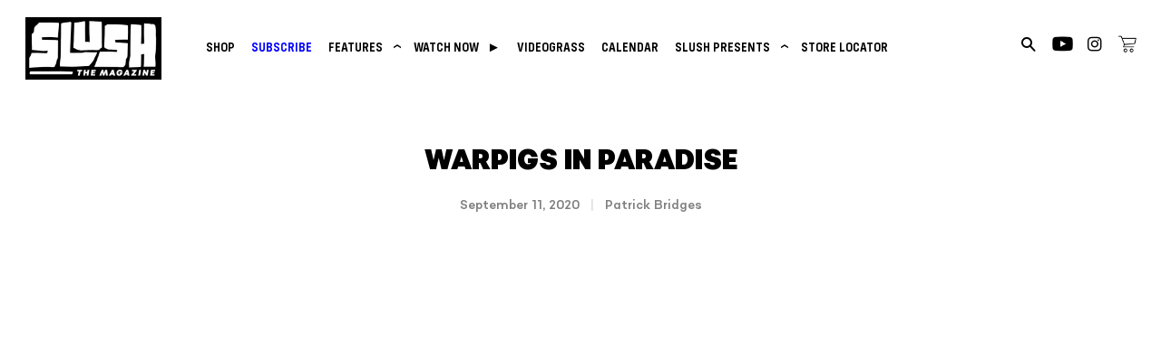

--- FILE ---
content_type: text/html; charset=utf-8
request_url: https://slushmag.com/blogs/latest/warpigs-in-paradise
body_size: 18809
content:
<!doctype html>
<html class="no-js" lang="en">
<head>

<!-- Google Tag Manager -->
<script>(function(w,d,s,l,i){w[l]=w[l]||[];w[l].push({'gtm.start':
new Date().getTime(),event:'gtm.js'});var f=d.getElementsByTagName(s)[0],
j=d.createElement(s),dl=l!='dataLayer'?'&l='+l:'';j.async=true;j.src=
'https://www.googletagmanager.com/gtm.js?id='+i+dl;f.parentNode.insertBefore(j,f);
})(window,document,'script','dataLayer','GTM-WBXSXKQT');</script>
<!-- End Google Tag Manager -->
  
<!-- Basic page needs ================================================== -->
<meta charset="utf-8">
<meta http-equiv="X-UA-Compatible" content="IE=edge,chrome=1">


  <link rel="shortcut icon" href="//slushmag.com/cdn/shop/files/Screen_Shot_2021-01-27_at_9.37.32_PM_32x32.png?v=1614343274" type="image/png" />


<!-- Title and description ================================================== -->
<title>
Warpigs In Paradise &ndash; Slush Magazine
</title>


<meta name="description" content="Last winter Mike Bogs, Keegan Hosefros, Jake Welch, Max Tokunaga, and Reid Smith went &quot;hog wild and ham&quot; for Jake Durham&#39;s cam for one week in Montana.">


<!-- Helpers ================================================== -->
<!-- /snippets/social-meta-tags.liquid -->




<meta property="og:site_name" content="Slush Magazine">
<meta property="og:url" content="https://slushthemagazine.com/blogs/latest/warpigs-in-paradise">
<meta property="og:title" content="Warpigs In Paradise">
<meta property="og:type" content="article">
<meta property="og:description" content="Last winter Mike Bogs, Keegan Hosefros, Jake Welch, Max Tokunaga, and Reid Smith went &quot;hog wild and ham&quot; for Jake Durham&#39;s cam for one week in Montana.">

<meta property="og:image" content="http://slushmag.com/cdn/shop/articles/Screen_Shot_2021-03-04_at_10.28.28_AM_1200x1200.png?v=1614882731">
<meta property="og:image:secure_url" content="https://slushmag.com/cdn/shop/articles/Screen_Shot_2021-03-04_at_10.28.28_AM_1200x1200.png?v=1614882731">


<meta name="twitter:card" content="summary_large_image">
<meta name="twitter:title" content="Warpigs In Paradise">
<meta name="twitter:description" content="Last winter Mike Bogs, Keegan Hosefros, Jake Welch, Max Tokunaga, and Reid Smith went &quot;hog wild and ham&quot; for Jake Durham&#39;s cam for one week in Montana.">

<link rel="canonical" href="https://slushthemagazine.com/blogs/latest/warpigs-in-paradise">
<meta name="viewport" content="width=device-width,initial-scale=1,shrink-to-fit=no">
<meta name="theme-color" content="#000000">

<!-- CSS ================================================== -->


<link rel="preconnect" href="https://fonts.googleapis.com">
<link rel="preconnect" href="https://fonts.gstatic.com" crossorigin>

<link href="https://fonts.googleapis.com/css2?family=Rubik:wght@300;400;500;700;800&display=swap" rel="stylesheet">




<link href="//slushmag.com/cdn/shop/t/2/assets/timber.scss.css?v=127331839957347757221762189250" rel="stylesheet" type="text/css" media="all" />
<link href="//slushmag.com/cdn/shop/t/2/assets/theme.scss.css?v=78529990788856889331762189250" rel="stylesheet" type="text/css" media="all" />


<link href="//slushmag.com/cdn/shop/t/2/assets/flickity.min.css?v=170878110445268142001698717672" rel="stylesheet" type="text/css" media="all" />


<link href="//slushmag.com/cdn/shop/t/2/assets/custom.scss.css?v=29718736618418387661764126221" rel="stylesheet" type="text/css" media="all" />

<!-- Sections ================================================== -->
<script>
  window.theme = window.theme || {};
  theme.strings = {
    zoomClose: "Close (Esc)",
    zoomPrev: "Previous (Left arrow key)",
    zoomNext: "Next (Right arrow key)",
    moneyFormat: "${{amount}}",
    addressError: "Error looking up that address",
    addressNoResults: "No results for that address",
    addressQueryLimit: "You have exceeded the Google API usage limit. Consider upgrading to a \u003ca href=\"https:\/\/developers.google.com\/maps\/premium\/usage-limits\"\u003ePremium Plan\u003c\/a\u003e.",
    authError: "There was a problem authenticating your Google Maps account.",
    cartEmpty: "Your cart is currently empty.",
    cartCookie: "Enable cookies to use the shopping cart",
    cartSavings: "You're saving [savings]",
    productSlideLabel: "Slide [slide_number] of [slide_max]."
  };
  theme.settings = {
    cartType: "page",
    gridType: null
  };
</script>

<script src="//slushmag.com/cdn/shop/t/2/assets/jquery-2.2.3.min.js?v=58211863146907186831610304023" type="text/javascript"></script>

<script src="//slushmag.com/cdn/shop/t/2/assets/lazysizes.min.js?v=155223123402716617051610304024" async="async"></script>

<script src="//slushmag.com/cdn/shop/t/2/assets/theme.js?v=114295768192348641321668523278" defer="defer"></script>

<script src="//slushmag.com/cdn/shop/t/2/assets/flickity.pkgd.min.js?v=179939521362296055701698717673"></script>

<script src="//slushmag.com/cdn/shop/t/2/assets/jquery.instagramFeed.js?v=120702746291522430111622754725 "></script>

<script src="//slushmag.com/cdn/shop/t/2/assets/custom.js?v=47208915109166570221737319653" defer="defer"></script>




<!-- Header hook for plugins ================================================== -->
<script>window.performance && window.performance.mark && window.performance.mark('shopify.content_for_header.start');</script><meta name="google-site-verification" content="tv199uzeVe9gwcYiowhoI8NNnTOnI24XDEJZMT7pnas">
<meta name="facebook-domain-verification" content="vslqpqcq1nmb4g3ibxwstmii3myryn">
<meta name="facebook-domain-verification" content="umvk4ipnblh4pli8ox3uah1rhfb6e6">
<meta name="facebook-domain-verification" content="eqp2r5vdxqiaam5mktbfh0f8urrrt1">
<meta name="facebook-domain-verification" content="a3dbjb1o8tsfc54zl0gs8xz8gdhzbj">
<meta name="facebook-domain-verification" content="az8az5yqi3xhqgoa5zc4i3jkgbnit8">
<meta id="shopify-digital-wallet" name="shopify-digital-wallet" content="/52617969847/digital_wallets/dialog">
<meta name="shopify-checkout-api-token" content="b83096c0ca69428e41558e1f7c303e0b">
<meta id="in-context-paypal-metadata" data-shop-id="52617969847" data-venmo-supported="false" data-environment="production" data-locale="en_US" data-paypal-v4="true" data-currency="USD">
<link rel="alternate" type="application/atom+xml" title="Feed" href="/blogs/latest.atom" />
<script async="async" src="/checkouts/internal/preloads.js?locale=en-US"></script>
<link rel="preconnect" href="https://shop.app" crossorigin="anonymous">
<script async="async" src="https://shop.app/checkouts/internal/preloads.js?locale=en-US&shop_id=52617969847" crossorigin="anonymous"></script>
<script id="apple-pay-shop-capabilities" type="application/json">{"shopId":52617969847,"countryCode":"US","currencyCode":"USD","merchantCapabilities":["supports3DS"],"merchantId":"gid:\/\/shopify\/Shop\/52617969847","merchantName":"Slush Magazine","requiredBillingContactFields":["postalAddress","email"],"requiredShippingContactFields":["postalAddress","email"],"shippingType":"shipping","supportedNetworks":["visa","masterCard","amex","discover","elo","jcb"],"total":{"type":"pending","label":"Slush Magazine","amount":"1.00"},"shopifyPaymentsEnabled":true,"supportsSubscriptions":true}</script>
<script id="shopify-features" type="application/json">{"accessToken":"b83096c0ca69428e41558e1f7c303e0b","betas":["rich-media-storefront-analytics"],"domain":"slushmag.com","predictiveSearch":true,"shopId":52617969847,"locale":"en"}</script>
<script>var Shopify = Shopify || {};
Shopify.shop = "slushmag.myshopify.com";
Shopify.locale = "en";
Shopify.currency = {"active":"USD","rate":"1.0"};
Shopify.country = "US";
Shopify.theme = {"name":"SlushMagDigitalSauna2021-Live","id":118053208247,"schema_name":"Brooklyn","schema_version":"17.2.0","theme_store_id":null,"role":"main"};
Shopify.theme.handle = "null";
Shopify.theme.style = {"id":null,"handle":null};
Shopify.cdnHost = "slushmag.com/cdn";
Shopify.routes = Shopify.routes || {};
Shopify.routes.root = "/";</script>
<script type="module">!function(o){(o.Shopify=o.Shopify||{}).modules=!0}(window);</script>
<script>!function(o){function n(){var o=[];function n(){o.push(Array.prototype.slice.apply(arguments))}return n.q=o,n}var t=o.Shopify=o.Shopify||{};t.loadFeatures=n(),t.autoloadFeatures=n()}(window);</script>
<script>
  window.ShopifyPay = window.ShopifyPay || {};
  window.ShopifyPay.apiHost = "shop.app\/pay";
  window.ShopifyPay.redirectState = null;
</script>
<script id="shop-js-analytics" type="application/json">{"pageType":"article"}</script>
<script defer="defer" async type="module" src="//slushmag.com/cdn/shopifycloud/shop-js/modules/v2/client.init-shop-cart-sync_BdyHc3Nr.en.esm.js"></script>
<script defer="defer" async type="module" src="//slushmag.com/cdn/shopifycloud/shop-js/modules/v2/chunk.common_Daul8nwZ.esm.js"></script>
<script type="module">
  await import("//slushmag.com/cdn/shopifycloud/shop-js/modules/v2/client.init-shop-cart-sync_BdyHc3Nr.en.esm.js");
await import("//slushmag.com/cdn/shopifycloud/shop-js/modules/v2/chunk.common_Daul8nwZ.esm.js");

  window.Shopify.SignInWithShop?.initShopCartSync?.({"fedCMEnabled":true,"windoidEnabled":true});

</script>
<script>
  window.Shopify = window.Shopify || {};
  if (!window.Shopify.featureAssets) window.Shopify.featureAssets = {};
  window.Shopify.featureAssets['shop-js'] = {"shop-cart-sync":["modules/v2/client.shop-cart-sync_QYOiDySF.en.esm.js","modules/v2/chunk.common_Daul8nwZ.esm.js"],"init-fed-cm":["modules/v2/client.init-fed-cm_DchLp9rc.en.esm.js","modules/v2/chunk.common_Daul8nwZ.esm.js"],"shop-button":["modules/v2/client.shop-button_OV7bAJc5.en.esm.js","modules/v2/chunk.common_Daul8nwZ.esm.js"],"init-windoid":["modules/v2/client.init-windoid_DwxFKQ8e.en.esm.js","modules/v2/chunk.common_Daul8nwZ.esm.js"],"shop-cash-offers":["modules/v2/client.shop-cash-offers_DWtL6Bq3.en.esm.js","modules/v2/chunk.common_Daul8nwZ.esm.js","modules/v2/chunk.modal_CQq8HTM6.esm.js"],"shop-toast-manager":["modules/v2/client.shop-toast-manager_CX9r1SjA.en.esm.js","modules/v2/chunk.common_Daul8nwZ.esm.js"],"init-shop-email-lookup-coordinator":["modules/v2/client.init-shop-email-lookup-coordinator_UhKnw74l.en.esm.js","modules/v2/chunk.common_Daul8nwZ.esm.js"],"pay-button":["modules/v2/client.pay-button_DzxNnLDY.en.esm.js","modules/v2/chunk.common_Daul8nwZ.esm.js"],"avatar":["modules/v2/client.avatar_BTnouDA3.en.esm.js"],"init-shop-cart-sync":["modules/v2/client.init-shop-cart-sync_BdyHc3Nr.en.esm.js","modules/v2/chunk.common_Daul8nwZ.esm.js"],"shop-login-button":["modules/v2/client.shop-login-button_D8B466_1.en.esm.js","modules/v2/chunk.common_Daul8nwZ.esm.js","modules/v2/chunk.modal_CQq8HTM6.esm.js"],"init-customer-accounts-sign-up":["modules/v2/client.init-customer-accounts-sign-up_C8fpPm4i.en.esm.js","modules/v2/client.shop-login-button_D8B466_1.en.esm.js","modules/v2/chunk.common_Daul8nwZ.esm.js","modules/v2/chunk.modal_CQq8HTM6.esm.js"],"init-shop-for-new-customer-accounts":["modules/v2/client.init-shop-for-new-customer-accounts_CVTO0Ztu.en.esm.js","modules/v2/client.shop-login-button_D8B466_1.en.esm.js","modules/v2/chunk.common_Daul8nwZ.esm.js","modules/v2/chunk.modal_CQq8HTM6.esm.js"],"init-customer-accounts":["modules/v2/client.init-customer-accounts_dRgKMfrE.en.esm.js","modules/v2/client.shop-login-button_D8B466_1.en.esm.js","modules/v2/chunk.common_Daul8nwZ.esm.js","modules/v2/chunk.modal_CQq8HTM6.esm.js"],"shop-follow-button":["modules/v2/client.shop-follow-button_CkZpjEct.en.esm.js","modules/v2/chunk.common_Daul8nwZ.esm.js","modules/v2/chunk.modal_CQq8HTM6.esm.js"],"lead-capture":["modules/v2/client.lead-capture_BntHBhfp.en.esm.js","modules/v2/chunk.common_Daul8nwZ.esm.js","modules/v2/chunk.modal_CQq8HTM6.esm.js"],"checkout-modal":["modules/v2/client.checkout-modal_CfxcYbTm.en.esm.js","modules/v2/chunk.common_Daul8nwZ.esm.js","modules/v2/chunk.modal_CQq8HTM6.esm.js"],"shop-login":["modules/v2/client.shop-login_Da4GZ2H6.en.esm.js","modules/v2/chunk.common_Daul8nwZ.esm.js","modules/v2/chunk.modal_CQq8HTM6.esm.js"],"payment-terms":["modules/v2/client.payment-terms_MV4M3zvL.en.esm.js","modules/v2/chunk.common_Daul8nwZ.esm.js","modules/v2/chunk.modal_CQq8HTM6.esm.js"]};
</script>
<script>(function() {
  var isLoaded = false;
  function asyncLoad() {
    if (isLoaded) return;
    isLoaded = true;
    var urls = ["https:\/\/maps.develic.com\/packs\/front.js?shop=slushmag.myshopify.com","https:\/\/static.rechargecdn.com\/assets\/js\/widget.min.js?shop=slushmag.myshopify.com","\/\/www.powr.io\/powr.js?powr-token=slushmag.myshopify.com\u0026external-type=shopify\u0026shop=slushmag.myshopify.com","https:\/\/shy.elfsight.com\/p\/platform.js?shop=slushmag.myshopify.com","\/\/www.powr.io\/powr.js?powr-token=slushmag.myshopify.com\u0026external-type=shopify\u0026shop=slushmag.myshopify.com","https:\/\/static.klaviyo.com\/onsite\/js\/UPWUZg\/klaviyo.js?company_id=UPWUZg\u0026shop=slushmag.myshopify.com","https:\/\/cdn.nfcube.com\/instafeed-848cc10351aada46c2b3e50c134afbb9.js?shop=slushmag.myshopify.com","\/\/cdn.shopify.com\/proxy\/52ff85e5bf88e1dc5c65f77954ea91b8478e875f6c61851569a7ee8844b30313\/pdfflipbook.com\/script\/shopify\/?shop=slushmag.myshopify.com\u0026sp-cache-control=cHVibGljLCBtYXgtYWdlPTkwMA"];
    for (var i = 0; i < urls.length; i++) {
      var s = document.createElement('script');
      s.type = 'text/javascript';
      s.async = true;
      s.src = urls[i];
      var x = document.getElementsByTagName('script')[0];
      x.parentNode.insertBefore(s, x);
    }
  };
  if(window.attachEvent) {
    window.attachEvent('onload', asyncLoad);
  } else {
    window.addEventListener('load', asyncLoad, false);
  }
})();</script>
<script id="__st">var __st={"a":52617969847,"offset":-28800,"reqid":"d0b6c158-5eb0-4893-a0e8-4acb734461bd-1769010288","pageurl":"slushmag.com\/blogs\/latest\/warpigs-in-paradise","s":"articles-564084506807","u":"ae53dd2cdbdf","p":"article","rtyp":"article","rid":564084506807};</script>
<script>window.ShopifyPaypalV4VisibilityTracking = true;</script>
<script id="captcha-bootstrap">!function(){'use strict';const t='contact',e='account',n='new_comment',o=[[t,t],['blogs',n],['comments',n],[t,'customer']],c=[[e,'customer_login'],[e,'guest_login'],[e,'recover_customer_password'],[e,'create_customer']],r=t=>t.map((([t,e])=>`form[action*='/${t}']:not([data-nocaptcha='true']) input[name='form_type'][value='${e}']`)).join(','),a=t=>()=>t?[...document.querySelectorAll(t)].map((t=>t.form)):[];function s(){const t=[...o],e=r(t);return a(e)}const i='password',u='form_key',d=['recaptcha-v3-token','g-recaptcha-response','h-captcha-response',i],f=()=>{try{return window.sessionStorage}catch{return}},m='__shopify_v',_=t=>t.elements[u];function p(t,e,n=!1){try{const o=window.sessionStorage,c=JSON.parse(o.getItem(e)),{data:r}=function(t){const{data:e,action:n}=t;return t[m]||n?{data:e,action:n}:{data:t,action:n}}(c);for(const[e,n]of Object.entries(r))t.elements[e]&&(t.elements[e].value=n);n&&o.removeItem(e)}catch(o){console.error('form repopulation failed',{error:o})}}const l='form_type',E='cptcha';function T(t){t.dataset[E]=!0}const w=window,h=w.document,L='Shopify',v='ce_forms',y='captcha';let A=!1;((t,e)=>{const n=(g='f06e6c50-85a8-45c8-87d0-21a2b65856fe',I='https://cdn.shopify.com/shopifycloud/storefront-forms-hcaptcha/ce_storefront_forms_captcha_hcaptcha.v1.5.2.iife.js',D={infoText:'Protected by hCaptcha',privacyText:'Privacy',termsText:'Terms'},(t,e,n)=>{const o=w[L][v],c=o.bindForm;if(c)return c(t,g,e,D).then(n);var r;o.q.push([[t,g,e,D],n]),r=I,A||(h.body.append(Object.assign(h.createElement('script'),{id:'captcha-provider',async:!0,src:r})),A=!0)});var g,I,D;w[L]=w[L]||{},w[L][v]=w[L][v]||{},w[L][v].q=[],w[L][y]=w[L][y]||{},w[L][y].protect=function(t,e){n(t,void 0,e),T(t)},Object.freeze(w[L][y]),function(t,e,n,w,h,L){const[v,y,A,g]=function(t,e,n){const i=e?o:[],u=t?c:[],d=[...i,...u],f=r(d),m=r(i),_=r(d.filter((([t,e])=>n.includes(e))));return[a(f),a(m),a(_),s()]}(w,h,L),I=t=>{const e=t.target;return e instanceof HTMLFormElement?e:e&&e.form},D=t=>v().includes(t);t.addEventListener('submit',(t=>{const e=I(t);if(!e)return;const n=D(e)&&!e.dataset.hcaptchaBound&&!e.dataset.recaptchaBound,o=_(e),c=g().includes(e)&&(!o||!o.value);(n||c)&&t.preventDefault(),c&&!n&&(function(t){try{if(!f())return;!function(t){const e=f();if(!e)return;const n=_(t);if(!n)return;const o=n.value;o&&e.removeItem(o)}(t);const e=Array.from(Array(32),(()=>Math.random().toString(36)[2])).join('');!function(t,e){_(t)||t.append(Object.assign(document.createElement('input'),{type:'hidden',name:u})),t.elements[u].value=e}(t,e),function(t,e){const n=f();if(!n)return;const o=[...t.querySelectorAll(`input[type='${i}']`)].map((({name:t})=>t)),c=[...d,...o],r={};for(const[a,s]of new FormData(t).entries())c.includes(a)||(r[a]=s);n.setItem(e,JSON.stringify({[m]:1,action:t.action,data:r}))}(t,e)}catch(e){console.error('failed to persist form',e)}}(e),e.submit())}));const S=(t,e)=>{t&&!t.dataset[E]&&(n(t,e.some((e=>e===t))),T(t))};for(const o of['focusin','change'])t.addEventListener(o,(t=>{const e=I(t);D(e)&&S(e,y())}));const B=e.get('form_key'),M=e.get(l),P=B&&M;t.addEventListener('DOMContentLoaded',(()=>{const t=y();if(P)for(const e of t)e.elements[l].value===M&&p(e,B);[...new Set([...A(),...v().filter((t=>'true'===t.dataset.shopifyCaptcha))])].forEach((e=>S(e,t)))}))}(h,new URLSearchParams(w.location.search),n,t,e,['guest_login'])})(!0,!0)}();</script>
<script integrity="sha256-4kQ18oKyAcykRKYeNunJcIwy7WH5gtpwJnB7kiuLZ1E=" data-source-attribution="shopify.loadfeatures" defer="defer" src="//slushmag.com/cdn/shopifycloud/storefront/assets/storefront/load_feature-a0a9edcb.js" crossorigin="anonymous"></script>
<script crossorigin="anonymous" defer="defer" src="//slushmag.com/cdn/shopifycloud/storefront/assets/shopify_pay/storefront-65b4c6d7.js?v=20250812"></script>
<script data-source-attribution="shopify.dynamic_checkout.dynamic.init">var Shopify=Shopify||{};Shopify.PaymentButton=Shopify.PaymentButton||{isStorefrontPortableWallets:!0,init:function(){window.Shopify.PaymentButton.init=function(){};var t=document.createElement("script");t.src="https://slushmag.com/cdn/shopifycloud/portable-wallets/latest/portable-wallets.en.js",t.type="module",document.head.appendChild(t)}};
</script>
<script data-source-attribution="shopify.dynamic_checkout.buyer_consent">
  function portableWalletsHideBuyerConsent(e){var t=document.getElementById("shopify-buyer-consent"),n=document.getElementById("shopify-subscription-policy-button");t&&n&&(t.classList.add("hidden"),t.setAttribute("aria-hidden","true"),n.removeEventListener("click",e))}function portableWalletsShowBuyerConsent(e){var t=document.getElementById("shopify-buyer-consent"),n=document.getElementById("shopify-subscription-policy-button");t&&n&&(t.classList.remove("hidden"),t.removeAttribute("aria-hidden"),n.addEventListener("click",e))}window.Shopify?.PaymentButton&&(window.Shopify.PaymentButton.hideBuyerConsent=portableWalletsHideBuyerConsent,window.Shopify.PaymentButton.showBuyerConsent=portableWalletsShowBuyerConsent);
</script>
<script data-source-attribution="shopify.dynamic_checkout.cart.bootstrap">document.addEventListener("DOMContentLoaded",(function(){function t(){return document.querySelector("shopify-accelerated-checkout-cart, shopify-accelerated-checkout")}if(t())Shopify.PaymentButton.init();else{new MutationObserver((function(e,n){t()&&(Shopify.PaymentButton.init(),n.disconnect())})).observe(document.body,{childList:!0,subtree:!0})}}));
</script>
<link id="shopify-accelerated-checkout-styles" rel="stylesheet" media="screen" href="https://slushmag.com/cdn/shopifycloud/portable-wallets/latest/accelerated-checkout-backwards-compat.css" crossorigin="anonymous">
<style id="shopify-accelerated-checkout-cart">
        #shopify-buyer-consent {
  margin-top: 1em;
  display: inline-block;
  width: 100%;
}

#shopify-buyer-consent.hidden {
  display: none;
}

#shopify-subscription-policy-button {
  background: none;
  border: none;
  padding: 0;
  text-decoration: underline;
  font-size: inherit;
  cursor: pointer;
}

#shopify-subscription-policy-button::before {
  box-shadow: none;
}

      </style>

<script>window.performance && window.performance.mark && window.performance.mark('shopify.content_for_header.end');</script>

<script src="//slushmag.com/cdn/shop/t/2/assets/modernizr.min.js?v=21391054748206432451610304024" type="text/javascript"></script>






<!-- Global site tag (gtag.js) - Google Analytics -->
<script async src="https://www.googletagmanager.com/gtag/js?id=G-4RNH8GLZST"></script>
<script>
  window.dataLayer = window.dataLayer || [];
  function gtag(){dataLayer.push(arguments);}
  gtag('js', new Date());

  gtag('config', 'G-4RNH8GLZST');
</script>

<!-- Global site tag (gtag.js) - Google Analytics -->
<script async src="https://www.googletagmanager.com/gtag/js?id=UA-1381696-1"></script>
<script>
  window.dataLayer = window.dataLayer || [];
  function gtag(){dataLayer.push(arguments);}
  gtag('js', new Date());

  gtag('config', 'UA-1381696-1');
</script>


<link href="https://monorail-edge.shopifysvc.com" rel="dns-prefetch">
<script>(function(){if ("sendBeacon" in navigator && "performance" in window) {try {var session_token_from_headers = performance.getEntriesByType('navigation')[0].serverTiming.find(x => x.name == '_s').description;} catch {var session_token_from_headers = undefined;}var session_cookie_matches = document.cookie.match(/_shopify_s=([^;]*)/);var session_token_from_cookie = session_cookie_matches && session_cookie_matches.length === 2 ? session_cookie_matches[1] : "";var session_token = session_token_from_headers || session_token_from_cookie || "";function handle_abandonment_event(e) {var entries = performance.getEntries().filter(function(entry) {return /monorail-edge.shopifysvc.com/.test(entry.name);});if (!window.abandonment_tracked && entries.length === 0) {window.abandonment_tracked = true;var currentMs = Date.now();var navigation_start = performance.timing.navigationStart;var payload = {shop_id: 52617969847,url: window.location.href,navigation_start,duration: currentMs - navigation_start,session_token,page_type: "article"};window.navigator.sendBeacon("https://monorail-edge.shopifysvc.com/v1/produce", JSON.stringify({schema_id: "online_store_buyer_site_abandonment/1.1",payload: payload,metadata: {event_created_at_ms: currentMs,event_sent_at_ms: currentMs}}));}}window.addEventListener('pagehide', handle_abandonment_event);}}());</script>
<script id="web-pixels-manager-setup">(function e(e,d,r,n,o){if(void 0===o&&(o={}),!Boolean(null===(a=null===(i=window.Shopify)||void 0===i?void 0:i.analytics)||void 0===a?void 0:a.replayQueue)){var i,a;window.Shopify=window.Shopify||{};var t=window.Shopify;t.analytics=t.analytics||{};var s=t.analytics;s.replayQueue=[],s.publish=function(e,d,r){return s.replayQueue.push([e,d,r]),!0};try{self.performance.mark("wpm:start")}catch(e){}var l=function(){var e={modern:/Edge?\/(1{2}[4-9]|1[2-9]\d|[2-9]\d{2}|\d{4,})\.\d+(\.\d+|)|Firefox\/(1{2}[4-9]|1[2-9]\d|[2-9]\d{2}|\d{4,})\.\d+(\.\d+|)|Chrom(ium|e)\/(9{2}|\d{3,})\.\d+(\.\d+|)|(Maci|X1{2}).+ Version\/(15\.\d+|(1[6-9]|[2-9]\d|\d{3,})\.\d+)([,.]\d+|)( \(\w+\)|)( Mobile\/\w+|) Safari\/|Chrome.+OPR\/(9{2}|\d{3,})\.\d+\.\d+|(CPU[ +]OS|iPhone[ +]OS|CPU[ +]iPhone|CPU IPhone OS|CPU iPad OS)[ +]+(15[._]\d+|(1[6-9]|[2-9]\d|\d{3,})[._]\d+)([._]\d+|)|Android:?[ /-](13[3-9]|1[4-9]\d|[2-9]\d{2}|\d{4,})(\.\d+|)(\.\d+|)|Android.+Firefox\/(13[5-9]|1[4-9]\d|[2-9]\d{2}|\d{4,})\.\d+(\.\d+|)|Android.+Chrom(ium|e)\/(13[3-9]|1[4-9]\d|[2-9]\d{2}|\d{4,})\.\d+(\.\d+|)|SamsungBrowser\/([2-9]\d|\d{3,})\.\d+/,legacy:/Edge?\/(1[6-9]|[2-9]\d|\d{3,})\.\d+(\.\d+|)|Firefox\/(5[4-9]|[6-9]\d|\d{3,})\.\d+(\.\d+|)|Chrom(ium|e)\/(5[1-9]|[6-9]\d|\d{3,})\.\d+(\.\d+|)([\d.]+$|.*Safari\/(?![\d.]+ Edge\/[\d.]+$))|(Maci|X1{2}).+ Version\/(10\.\d+|(1[1-9]|[2-9]\d|\d{3,})\.\d+)([,.]\d+|)( \(\w+\)|)( Mobile\/\w+|) Safari\/|Chrome.+OPR\/(3[89]|[4-9]\d|\d{3,})\.\d+\.\d+|(CPU[ +]OS|iPhone[ +]OS|CPU[ +]iPhone|CPU IPhone OS|CPU iPad OS)[ +]+(10[._]\d+|(1[1-9]|[2-9]\d|\d{3,})[._]\d+)([._]\d+|)|Android:?[ /-](13[3-9]|1[4-9]\d|[2-9]\d{2}|\d{4,})(\.\d+|)(\.\d+|)|Mobile Safari.+OPR\/([89]\d|\d{3,})\.\d+\.\d+|Android.+Firefox\/(13[5-9]|1[4-9]\d|[2-9]\d{2}|\d{4,})\.\d+(\.\d+|)|Android.+Chrom(ium|e)\/(13[3-9]|1[4-9]\d|[2-9]\d{2}|\d{4,})\.\d+(\.\d+|)|Android.+(UC? ?Browser|UCWEB|U3)[ /]?(15\.([5-9]|\d{2,})|(1[6-9]|[2-9]\d|\d{3,})\.\d+)\.\d+|SamsungBrowser\/(5\.\d+|([6-9]|\d{2,})\.\d+)|Android.+MQ{2}Browser\/(14(\.(9|\d{2,})|)|(1[5-9]|[2-9]\d|\d{3,})(\.\d+|))(\.\d+|)|K[Aa][Ii]OS\/(3\.\d+|([4-9]|\d{2,})\.\d+)(\.\d+|)/},d=e.modern,r=e.legacy,n=navigator.userAgent;return n.match(d)?"modern":n.match(r)?"legacy":"unknown"}(),u="modern"===l?"modern":"legacy",c=(null!=n?n:{modern:"",legacy:""})[u],f=function(e){return[e.baseUrl,"/wpm","/b",e.hashVersion,"modern"===e.buildTarget?"m":"l",".js"].join("")}({baseUrl:d,hashVersion:r,buildTarget:u}),m=function(e){var d=e.version,r=e.bundleTarget,n=e.surface,o=e.pageUrl,i=e.monorailEndpoint;return{emit:function(e){var a=e.status,t=e.errorMsg,s=(new Date).getTime(),l=JSON.stringify({metadata:{event_sent_at_ms:s},events:[{schema_id:"web_pixels_manager_load/3.1",payload:{version:d,bundle_target:r,page_url:o,status:a,surface:n,error_msg:t},metadata:{event_created_at_ms:s}}]});if(!i)return console&&console.warn&&console.warn("[Web Pixels Manager] No Monorail endpoint provided, skipping logging."),!1;try{return self.navigator.sendBeacon.bind(self.navigator)(i,l)}catch(e){}var u=new XMLHttpRequest;try{return u.open("POST",i,!0),u.setRequestHeader("Content-Type","text/plain"),u.send(l),!0}catch(e){return console&&console.warn&&console.warn("[Web Pixels Manager] Got an unhandled error while logging to Monorail."),!1}}}}({version:r,bundleTarget:l,surface:e.surface,pageUrl:self.location.href,monorailEndpoint:e.monorailEndpoint});try{o.browserTarget=l,function(e){var d=e.src,r=e.async,n=void 0===r||r,o=e.onload,i=e.onerror,a=e.sri,t=e.scriptDataAttributes,s=void 0===t?{}:t,l=document.createElement("script"),u=document.querySelector("head"),c=document.querySelector("body");if(l.async=n,l.src=d,a&&(l.integrity=a,l.crossOrigin="anonymous"),s)for(var f in s)if(Object.prototype.hasOwnProperty.call(s,f))try{l.dataset[f]=s[f]}catch(e){}if(o&&l.addEventListener("load",o),i&&l.addEventListener("error",i),u)u.appendChild(l);else{if(!c)throw new Error("Did not find a head or body element to append the script");c.appendChild(l)}}({src:f,async:!0,onload:function(){if(!function(){var e,d;return Boolean(null===(d=null===(e=window.Shopify)||void 0===e?void 0:e.analytics)||void 0===d?void 0:d.initialized)}()){var d=window.webPixelsManager.init(e)||void 0;if(d){var r=window.Shopify.analytics;r.replayQueue.forEach((function(e){var r=e[0],n=e[1],o=e[2];d.publishCustomEvent(r,n,o)})),r.replayQueue=[],r.publish=d.publishCustomEvent,r.visitor=d.visitor,r.initialized=!0}}},onerror:function(){return m.emit({status:"failed",errorMsg:"".concat(f," has failed to load")})},sri:function(e){var d=/^sha384-[A-Za-z0-9+/=]+$/;return"string"==typeof e&&d.test(e)}(c)?c:"",scriptDataAttributes:o}),m.emit({status:"loading"})}catch(e){m.emit({status:"failed",errorMsg:(null==e?void 0:e.message)||"Unknown error"})}}})({shopId: 52617969847,storefrontBaseUrl: "https://slushthemagazine.com",extensionsBaseUrl: "https://extensions.shopifycdn.com/cdn/shopifycloud/web-pixels-manager",monorailEndpoint: "https://monorail-edge.shopifysvc.com/unstable/produce_batch",surface: "storefront-renderer",enabledBetaFlags: ["2dca8a86"],webPixelsConfigList: [{"id":"2092171485","configuration":"{\"accountID\":\"UPWUZg\",\"webPixelConfig\":\"eyJlbmFibGVBZGRlZFRvQ2FydEV2ZW50cyI6IHRydWV9\"}","eventPayloadVersion":"v1","runtimeContext":"STRICT","scriptVersion":"524f6c1ee37bacdca7657a665bdca589","type":"APP","apiClientId":123074,"privacyPurposes":["ANALYTICS","MARKETING"],"dataSharingAdjustments":{"protectedCustomerApprovalScopes":["read_customer_address","read_customer_email","read_customer_name","read_customer_personal_data","read_customer_phone"]}},{"id":"497680605","configuration":"{\"config\":\"{\\\"pixel_id\\\":\\\"G-4RNH8GLZST\\\",\\\"target_country\\\":\\\"US\\\",\\\"gtag_events\\\":[{\\\"type\\\":\\\"begin_checkout\\\",\\\"action_label\\\":\\\"G-4RNH8GLZST\\\"},{\\\"type\\\":\\\"search\\\",\\\"action_label\\\":\\\"G-4RNH8GLZST\\\"},{\\\"type\\\":\\\"view_item\\\",\\\"action_label\\\":[\\\"G-4RNH8GLZST\\\",\\\"MC-VG9DLEWPYX\\\"]},{\\\"type\\\":\\\"purchase\\\",\\\"action_label\\\":[\\\"G-4RNH8GLZST\\\",\\\"MC-VG9DLEWPYX\\\"]},{\\\"type\\\":\\\"page_view\\\",\\\"action_label\\\":[\\\"G-4RNH8GLZST\\\",\\\"MC-VG9DLEWPYX\\\"]},{\\\"type\\\":\\\"add_payment_info\\\",\\\"action_label\\\":\\\"G-4RNH8GLZST\\\"},{\\\"type\\\":\\\"add_to_cart\\\",\\\"action_label\\\":\\\"G-4RNH8GLZST\\\"}],\\\"enable_monitoring_mode\\\":false}\"}","eventPayloadVersion":"v1","runtimeContext":"OPEN","scriptVersion":"b2a88bafab3e21179ed38636efcd8a93","type":"APP","apiClientId":1780363,"privacyPurposes":[],"dataSharingAdjustments":{"protectedCustomerApprovalScopes":["read_customer_address","read_customer_email","read_customer_name","read_customer_personal_data","read_customer_phone"]}},{"id":"154501341","configuration":"{\"pixel_id\":\"2956469241295760\",\"pixel_type\":\"facebook_pixel\",\"metaapp_system_user_token\":\"-\"}","eventPayloadVersion":"v1","runtimeContext":"OPEN","scriptVersion":"ca16bc87fe92b6042fbaa3acc2fbdaa6","type":"APP","apiClientId":2329312,"privacyPurposes":["ANALYTICS","MARKETING","SALE_OF_DATA"],"dataSharingAdjustments":{"protectedCustomerApprovalScopes":["read_customer_address","read_customer_email","read_customer_name","read_customer_personal_data","read_customer_phone"]}},{"id":"shopify-app-pixel","configuration":"{}","eventPayloadVersion":"v1","runtimeContext":"STRICT","scriptVersion":"0450","apiClientId":"shopify-pixel","type":"APP","privacyPurposes":["ANALYTICS","MARKETING"]},{"id":"shopify-custom-pixel","eventPayloadVersion":"v1","runtimeContext":"LAX","scriptVersion":"0450","apiClientId":"shopify-pixel","type":"CUSTOM","privacyPurposes":["ANALYTICS","MARKETING"]}],isMerchantRequest: false,initData: {"shop":{"name":"Slush Magazine","paymentSettings":{"currencyCode":"USD"},"myshopifyDomain":"slushmag.myshopify.com","countryCode":"US","storefrontUrl":"https:\/\/slushthemagazine.com"},"customer":null,"cart":null,"checkout":null,"productVariants":[],"purchasingCompany":null},},"https://slushmag.com/cdn","fcfee988w5aeb613cpc8e4bc33m6693e112",{"modern":"","legacy":""},{"shopId":"52617969847","storefrontBaseUrl":"https:\/\/slushthemagazine.com","extensionBaseUrl":"https:\/\/extensions.shopifycdn.com\/cdn\/shopifycloud\/web-pixels-manager","surface":"storefront-renderer","enabledBetaFlags":"[\"2dca8a86\"]","isMerchantRequest":"false","hashVersion":"fcfee988w5aeb613cpc8e4bc33m6693e112","publish":"custom","events":"[[\"page_viewed\",{}]]"});</script><script>
  window.ShopifyAnalytics = window.ShopifyAnalytics || {};
  window.ShopifyAnalytics.meta = window.ShopifyAnalytics.meta || {};
  window.ShopifyAnalytics.meta.currency = 'USD';
  var meta = {"page":{"pageType":"article","resourceType":"article","resourceId":564084506807,"requestId":"d0b6c158-5eb0-4893-a0e8-4acb734461bd-1769010288"}};
  for (var attr in meta) {
    window.ShopifyAnalytics.meta[attr] = meta[attr];
  }
</script>
<script class="analytics">
  (function () {
    var customDocumentWrite = function(content) {
      var jquery = null;

      if (window.jQuery) {
        jquery = window.jQuery;
      } else if (window.Checkout && window.Checkout.$) {
        jquery = window.Checkout.$;
      }

      if (jquery) {
        jquery('body').append(content);
      }
    };

    var hasLoggedConversion = function(token) {
      if (token) {
        return document.cookie.indexOf('loggedConversion=' + token) !== -1;
      }
      return false;
    }

    var setCookieIfConversion = function(token) {
      if (token) {
        var twoMonthsFromNow = new Date(Date.now());
        twoMonthsFromNow.setMonth(twoMonthsFromNow.getMonth() + 2);

        document.cookie = 'loggedConversion=' + token + '; expires=' + twoMonthsFromNow;
      }
    }

    var trekkie = window.ShopifyAnalytics.lib = window.trekkie = window.trekkie || [];
    if (trekkie.integrations) {
      return;
    }
    trekkie.methods = [
      'identify',
      'page',
      'ready',
      'track',
      'trackForm',
      'trackLink'
    ];
    trekkie.factory = function(method) {
      return function() {
        var args = Array.prototype.slice.call(arguments);
        args.unshift(method);
        trekkie.push(args);
        return trekkie;
      };
    };
    for (var i = 0; i < trekkie.methods.length; i++) {
      var key = trekkie.methods[i];
      trekkie[key] = trekkie.factory(key);
    }
    trekkie.load = function(config) {
      trekkie.config = config || {};
      trekkie.config.initialDocumentCookie = document.cookie;
      var first = document.getElementsByTagName('script')[0];
      var script = document.createElement('script');
      script.type = 'text/javascript';
      script.onerror = function(e) {
        var scriptFallback = document.createElement('script');
        scriptFallback.type = 'text/javascript';
        scriptFallback.onerror = function(error) {
                var Monorail = {
      produce: function produce(monorailDomain, schemaId, payload) {
        var currentMs = new Date().getTime();
        var event = {
          schema_id: schemaId,
          payload: payload,
          metadata: {
            event_created_at_ms: currentMs,
            event_sent_at_ms: currentMs
          }
        };
        return Monorail.sendRequest("https://" + monorailDomain + "/v1/produce", JSON.stringify(event));
      },
      sendRequest: function sendRequest(endpointUrl, payload) {
        // Try the sendBeacon API
        if (window && window.navigator && typeof window.navigator.sendBeacon === 'function' && typeof window.Blob === 'function' && !Monorail.isIos12()) {
          var blobData = new window.Blob([payload], {
            type: 'text/plain'
          });

          if (window.navigator.sendBeacon(endpointUrl, blobData)) {
            return true;
          } // sendBeacon was not successful

        } // XHR beacon

        var xhr = new XMLHttpRequest();

        try {
          xhr.open('POST', endpointUrl);
          xhr.setRequestHeader('Content-Type', 'text/plain');
          xhr.send(payload);
        } catch (e) {
          console.log(e);
        }

        return false;
      },
      isIos12: function isIos12() {
        return window.navigator.userAgent.lastIndexOf('iPhone; CPU iPhone OS 12_') !== -1 || window.navigator.userAgent.lastIndexOf('iPad; CPU OS 12_') !== -1;
      }
    };
    Monorail.produce('monorail-edge.shopifysvc.com',
      'trekkie_storefront_load_errors/1.1',
      {shop_id: 52617969847,
      theme_id: 118053208247,
      app_name: "storefront",
      context_url: window.location.href,
      source_url: "//slushmag.com/cdn/s/trekkie.storefront.cd680fe47e6c39ca5d5df5f0a32d569bc48c0f27.min.js"});

        };
        scriptFallback.async = true;
        scriptFallback.src = '//slushmag.com/cdn/s/trekkie.storefront.cd680fe47e6c39ca5d5df5f0a32d569bc48c0f27.min.js';
        first.parentNode.insertBefore(scriptFallback, first);
      };
      script.async = true;
      script.src = '//slushmag.com/cdn/s/trekkie.storefront.cd680fe47e6c39ca5d5df5f0a32d569bc48c0f27.min.js';
      first.parentNode.insertBefore(script, first);
    };
    trekkie.load(
      {"Trekkie":{"appName":"storefront","development":false,"defaultAttributes":{"shopId":52617969847,"isMerchantRequest":null,"themeId":118053208247,"themeCityHash":"1172219879622806856","contentLanguage":"en","currency":"USD","eventMetadataId":"fb2091c4-688a-4262-af2e-754ff12718fe"},"isServerSideCookieWritingEnabled":true,"monorailRegion":"shop_domain","enabledBetaFlags":["65f19447"]},"Session Attribution":{},"S2S":{"facebookCapiEnabled":true,"source":"trekkie-storefront-renderer","apiClientId":580111}}
    );

    var loaded = false;
    trekkie.ready(function() {
      if (loaded) return;
      loaded = true;

      window.ShopifyAnalytics.lib = window.trekkie;

      var originalDocumentWrite = document.write;
      document.write = customDocumentWrite;
      try { window.ShopifyAnalytics.merchantGoogleAnalytics.call(this); } catch(error) {};
      document.write = originalDocumentWrite;

      window.ShopifyAnalytics.lib.page(null,{"pageType":"article","resourceType":"article","resourceId":564084506807,"requestId":"d0b6c158-5eb0-4893-a0e8-4acb734461bd-1769010288","shopifyEmitted":true});

      var match = window.location.pathname.match(/checkouts\/(.+)\/(thank_you|post_purchase)/)
      var token = match? match[1]: undefined;
      if (!hasLoggedConversion(token)) {
        setCookieIfConversion(token);
        
      }
    });


        var eventsListenerScript = document.createElement('script');
        eventsListenerScript.async = true;
        eventsListenerScript.src = "//slushmag.com/cdn/shopifycloud/storefront/assets/shop_events_listener-3da45d37.js";
        document.getElementsByTagName('head')[0].appendChild(eventsListenerScript);

})();</script>
<script
  defer
  src="https://slushmag.com/cdn/shopifycloud/perf-kit/shopify-perf-kit-3.0.4.min.js"
  data-application="storefront-renderer"
  data-shop-id="52617969847"
  data-render-region="gcp-us-central1"
  data-page-type="article"
  data-theme-instance-id="118053208247"
  data-theme-name="Brooklyn"
  data-theme-version="17.2.0"
  data-monorail-region="shop_domain"
  data-resource-timing-sampling-rate="10"
  data-shs="true"
  data-shs-beacon="true"
  data-shs-export-with-fetch="true"
  data-shs-logs-sample-rate="1"
  data-shs-beacon-endpoint="https://slushmag.com/api/collect"
></script>
</head>




<body id="warpigs-in-paradise" class="template-article">

<!-- Google Tag Manager (noscript) -->
<noscript><iframe src="https://www.googletagmanager.com/ns.html?id=GTM-WBXSXKQT"
height="0" width="0" style="display:none;visibility:hidden"></iframe></noscript>
<!-- End Google Tag Manager (noscript) -->

<!-- 
  <div class="site-overlay">
</div> 
  -->


<div class="slush-wrap  "
>
<a href="" target="_blank"  class="takeover-left"
style="
background-image: url('//slushmag.com/cdn/shopifycloud/storefront/assets/no-image-2048-a2addb12_800x.gif');
background-repeat: repeat-y;
 background-position: top center; 
  background-size: cover;
"
>
</a>
<a href="" target="_blank" class="takeover-right"
style="
background-image: url('//slushmag.com/cdn/shopifycloud/storefront/assets/no-image-2048-a2addb12_800x.gif');
background-repeat: repeat-y;
 background-position: top center; 
  background-size: cover;
"
>
</a>



<div id="shopify-section-header" class="shopify-section"><style data-shopify>.header-wrapper .site-nav__link,
  .header-wrapper .site-header__logo a,
  .header-wrapper .site-nav__dropdown-link,
  .header-wrapper .site-nav--has-dropdown > a.nav-focus,
  .header-wrapper .site-nav--has-dropdown.nav-hover > a,
  .header-wrapper .site-nav--has-dropdown:hover > a {
    color: #000000;
  }

  .header-wrapper .site-header__logo a:hover,
  .header-wrapper .site-header__logo a:focus,
  .header-wrapper .site-nav__link:hover,
  .header-wrapper .site-nav__link:focus,
  .header-wrapper .site-nav--has-dropdown a:hover,
  .header-wrapper .site-nav--has-dropdown > a.nav-focus:hover,
  .header-wrapper .site-nav--has-dropdown > a.nav-focus:focus,
  .header-wrapper .site-nav--has-dropdown .site-nav__link:hover,
  .header-wrapper .site-nav--has-dropdown .site-nav__link:focus,
  .header-wrapper .site-nav--has-dropdown.nav-hover > a:hover,
  .header-wrapper .site-nav__dropdown a:focus {
    color: rgba(0, 0, 0, 0.75);
  }

  .header-wrapper .burger-icon,
  .header-wrapper .site-nav--has-dropdown:hover > a:before,
  .header-wrapper .site-nav--has-dropdown > a.nav-focus:before,
  .header-wrapper .site-nav--has-dropdown.nav-hover > a:before {
    background: #000000;
  }

  .header-wrapper .site-nav__link:hover .burger-icon {
    background: rgba(0, 0, 0, 0.75);
  }

  .site-header__logo img {
    max-width: 180px;
  }

  @media screen and (max-width: 768px) {
    .site-header__logo img {
      max-width: 100%;
    }
  }</style><div  data-section-id="header" data-section-type="header-section" data-template="article">
  <div id="NavDrawer" class="drawer drawer--left">
      <div class="drawer__inner drawer-left__inner">

    

    <img src="https://cdn.shopify.com/s/files/1/0526/1796/9847/files/logo2-02.svg?v=1611635449" style="display:block; width: 120px;">
    <ul class="mobile-nav">
      
        

          <li class="mobile-nav__item">
            <a
              href="/collections/shop"
              class="mobile-nav__link mcs-mobile-nav-Shop"
              >
                Shop
            </a>
          </li>

        
      
        

          <li class="mobile-nav__item">
            <a
              href="https://slushthemagazine.com/collections/shop/products/slush-subscription-package-with-exclusive-autumn-x-slush-beanie"
              class="mobile-nav__link mcs-mobile-nav-SUBSCRIBE"
              >
                SUBSCRIBE
            </a>
          </li>

        
      
        
          <li class="mobile-nav__item">
            <div class="mobile-nav__has-sublist">
              <a
                href="/blogs/features"
                class="mobile-nav__link mcs-mobile-nav-Features"
                id="Label-3"
                >Features</a>
              <div class="mobile-nav__toggle">
                <button type="button" class="mobile-nav__toggle-btn icon-fallback-text" aria-controls="Linklist-3" aria-expanded="false">
                  <span class="icon-fallback-text mobile-nav__toggle-open">
                    <span class="icon icon-plus" aria-hidden="true"></span>
                    <span class="fallback-text">Expand submenu Features</span>
                  </span>
                  <span class="icon-fallback-text mobile-nav__toggle-close">
                    <span class="icon icon-minus" aria-hidden="true"></span>
                    <span class="fallback-text">Collapse submenu Features</span>
                  </span>
                </button>
              </div>
            </div>
            <ul class="mobile-nav__sublist" id="Linklist-3" aria-labelledby="Label-3" role="navigation">
              
              
                
                <li class="mobile-nav__item">
                  <a
                    href="/blogs/features/tagged/from-the-mag"
                    class="mobile-nav__link mcs-mobile-nav-Features"
                    >
                      From the Mag
                  </a>
                </li>
                
              
                
                <li class="mobile-nav__item">
                  <a
                    href="/blogs/features/tagged/online-editorial"
                    class="mobile-nav__link mcs-mobile-nav-Features"
                    >
                      Online Editorial
                  </a>
                </li>
                
              
                
                <li class="mobile-nav__item">
                  <a
                    href="/blogs/features/tagged/featured-videos"
                    class="mobile-nav__link mcs-mobile-nav-Features"
                    >
                      Featured Videos
                  </a>
                </li>
                
              
                
                <li class="mobile-nav__item">
                  <a
                    href="/pages/press"
                    class="mobile-nav__link mcs-mobile-nav-Features"
                    >
                      Press
                  </a>
                </li>
                
              
            </ul>
          </li>

          
      
        
          <li class="mobile-nav__item">
            <div class="mobile-nav__has-sublist">
              <a
                href="/pages/watch-now"
                class="mobile-nav__link mcs-mobile-nav-Watch Now"
                id="Label-4"
                >Watch Now</a>
              <div class="mobile-nav__toggle">
                <button type="button" class="mobile-nav__toggle-btn icon-fallback-text" aria-controls="Linklist-4" aria-expanded="false">
                  <span class="icon-fallback-text mobile-nav__toggle-open">
                    <span class="icon icon-plus" aria-hidden="true"></span>
                    <span class="fallback-text">Expand submenu Watch Now</span>
                  </span>
                  <span class="icon-fallback-text mobile-nav__toggle-close">
                    <span class="icon icon-minus" aria-hidden="true"></span>
                    <span class="fallback-text">Collapse submenu Watch Now</span>
                  </span>
                </button>
              </div>
            </div>
            <ul class="mobile-nav__sublist" id="Linklist-4" aria-labelledby="Label-4" role="navigation">
              
              
                
                <li class="mobile-nav__item">
                  <a
                    href="/pages/watch-now"
                    class="mobile-nav__link mcs-mobile-nav-Watch Now"
                    >
                      All Videos
                  </a>
                </li>
                
              
                
                <li class="mobile-nav__item">
                  <a
                    href="https://www.youtube.com/channel/UCi7jVGEbSEVa7DSnEyXx1ww"
                    class="mobile-nav__link mcs-mobile-nav-Watch Now"
                    >
                      Slush YouTube
                  </a>
                </li>
                
              
            </ul>
          </li>

          
      
        

          <li class="mobile-nav__item">
            <a
              href="/blogs/features/tagged/videograss"
              class="mobile-nav__link mcs-mobile-nav-Videograss"
              >
                Videograss
            </a>
          </li>

        
      
        

          <li class="mobile-nav__item">
            <a
              href="/pages/events-calendar"
              class="mobile-nav__link mcs-mobile-nav-Calendar"
              >
                Calendar
            </a>
          </li>

        
      
        
          <li class="mobile-nav__item">
            <div class="mobile-nav__has-sublist">
              <a
                href="/blogs/features/tagged/slush-presents"
                class="mobile-nav__link mcs-mobile-nav-Slush Presents"
                id="Label-7"
                >Slush Presents</a>
              <div class="mobile-nav__toggle">
                <button type="button" class="mobile-nav__toggle-btn icon-fallback-text" aria-controls="Linklist-7" aria-expanded="false">
                  <span class="icon-fallback-text mobile-nav__toggle-open">
                    <span class="icon icon-plus" aria-hidden="true"></span>
                    <span class="fallback-text">Expand submenu Slush Presents</span>
                  </span>
                  <span class="icon-fallback-text mobile-nav__toggle-close">
                    <span class="icon icon-minus" aria-hidden="true"></span>
                    <span class="fallback-text">Collapse submenu Slush Presents</span>
                  </span>
                </button>
              </div>
            </div>
            <ul class="mobile-nav__sublist" id="Linklist-7" aria-labelledby="Label-7" role="navigation">
              
              
                
                <li class="mobile-nav__item">
                  <a
                    href="/blogs/features/tagged/slushies"
                    class="mobile-nav__link mcs-mobile-nav-Slush Presents"
                    >
                      Awards ROTY
                  </a>
                </li>
                
              
                
                <li class="mobile-nav__item">
                  <a
                    href="/blogs/features/tagged/world-quarters"
                    class="mobile-nav__link mcs-mobile-nav-Slush Presents"
                    >
                      World Quarters
                  </a>
                </li>
                
              
                
                <li class="mobile-nav__item">
                  <a
                    href="/blogs/features/tagged/game-of-snow"
                    class="mobile-nav__link mcs-mobile-nav-Slush Presents"
                    >
                      Game of Snow
                  </a>
                </li>
                
              
                
                <li class="mobile-nav__item">
                  <a
                    href="/blogs/features/tagged/fundamentals"
                    class="mobile-nav__link mcs-mobile-nav-Slush Presents"
                    >
                      Fundamentals
                  </a>
                </li>
                
              
                
                <li class="mobile-nav__item">
                  <a
                    href="/blogs/features/tagged/originals"
                    class="mobile-nav__link mcs-mobile-nav-Slush Presents"
                    >
                      Originals
                  </a>
                </li>
                
              
                
                <li class="mobile-nav__item">
                  <a
                    href="/blogs/features/tagged/videograss"
                    class="mobile-nav__link mcs-mobile-nav-Slush Presents"
                    >
                      Videograss
                  </a>
                </li>
                
              
                
                <li class="mobile-nav__item">
                  <a
                    href="/pages/faq"
                    class="mobile-nav__link mcs-mobile-nav-Slush Presents"
                    >
                      FAQ
                  </a>
                </li>
                
              
            </ul>
          </li>

          
      
        

          <li class="mobile-nav__item">
            <a
              href="/pages/shop-locator"
              class="mobile-nav__link mcs-mobile-nav-Store Locator"
              >
                Store Locator
            </a>
          </li>

        
      
      
      <li class="mobile-nav__spacer"></li>

      

      

      
        <li class="mobile-nav__item mobile-nav__item--secondary"><a href="/search">Search</a></li>
      
    </ul>
    <!-- //mobile-nav -->
  </div>


  </div>
  <div class="header-container drawer__header-container">
    <div class="header-wrapper" data-header-wrapper>
      

      <header class="site-header" role="banner" data-transparent-header="true">


        <div class="slush-desktop-header hidden-xs cf">

          <div class="pub-nav cf">
            
              <li class="site-nav__item   ">
                <a
                  href="/collections/shop"
                  class="site-nav__link main-nav-shop"
                  data-meganav-type="child"
                  >
                    Shop
                    
                    
                </a>
                 
              </li>

            
              <li class="site-nav__item   ">
                <a
                  href="https://slushthemagazine.com/collections/shop/products/slush-subscription-package-with-exclusive-autumn-x-slush-beanie"
                  class="site-nav__link main-nav-subscribe"
                  data-meganav-type="child"
                  >
                    SUBSCRIBE
                    
                    
                </a>
                 
              </li>

            
              <li class="site-nav__item   has-drop-nav  ">
                <a
                  href="/blogs/features"
                  class="site-nav__link main-nav-features"
                  data-meganav-type="child"
                  >
                    Features
                    
                    <span>›</span>
                </a>
                
                  <ul class="child-nav">
                      
                    <li>
                      <a class="child-nav-link" href= "/blogs/features/tagged/from-the-mag">From the Mag</a>
                    </li>
                      
                    <li>
                      <a class="child-nav-link" href= "/blogs/features/tagged/online-editorial">Online Editorial</a>
                    </li>
                      
                    <li>
                      <a class="child-nav-link" href= "/blogs/features/tagged/featured-videos">Featured Videos</a>
                    </li>
                      
                    <li>
                      <a class="child-nav-link" href= "/pages/press">Press</a>
                    </li>
                    
                  </ul> 
                 
              </li>

            
              <li class="site-nav__item   has-drop-nav  ">
                <a
                  href="/pages/watch-now"
                  class="site-nav__link main-nav-watch-now"
                  data-meganav-type="child"
                  >
                    Watch Now
                     &nbsp; ► 
                    
                </a>
                
                  <ul class="child-nav">
                      
                    <li>
                      <a class="child-nav-link" href= "/pages/watch-now">All Videos</a>
                    </li>
                      
                    <li>
                      <a class="child-nav-link" href= "https://www.youtube.com/channel/UCi7jVGEbSEVa7DSnEyXx1ww">Slush YouTube</a>
                    </li>
                    
                  </ul> 
                 
              </li>

            
              <li class="site-nav__item   ">
                <a
                  href="/blogs/features/tagged/videograss"
                  class="site-nav__link main-nav-videograss"
                  data-meganav-type="child"
                  >
                    Videograss
                    
                    
                </a>
                 
              </li>

            
              <li class="site-nav__item   ">
                <a
                  href="/pages/events-calendar"
                  class="site-nav__link main-nav-calendar"
                  data-meganav-type="child"
                  >
                    Calendar
                    
                    
                </a>
                 
              </li>

            
              <li class="site-nav__item   has-drop-nav  ">
                <a
                  href="/blogs/features/tagged/slush-presents"
                  class="site-nav__link main-nav-slush-presents"
                  data-meganav-type="child"
                  >
                    Slush Presents
                    
                    <span>›</span>
                </a>
                
                  <ul class="child-nav">
                      
                    <li>
                      <a class="child-nav-link" href= "/blogs/features/tagged/slushies">Awards ROTY</a>
                    </li>
                      
                    <li>
                      <a class="child-nav-link" href= "/blogs/features/tagged/world-quarters">World Quarters</a>
                    </li>
                      
                    <li>
                      <a class="child-nav-link" href= "/blogs/features/tagged/game-of-snow">Game of Snow</a>
                    </li>
                      
                    <li>
                      <a class="child-nav-link" href= "/blogs/features/tagged/fundamentals">Fundamentals</a>
                    </li>
                      
                    <li>
                      <a class="child-nav-link" href= "/blogs/features/tagged/originals">Originals</a>
                    </li>
                      
                    <li>
                      <a class="child-nav-link" href= "/blogs/features/tagged/videograss">Videograss</a>
                    </li>
                      
                    <li>
                      <a class="child-nav-link" href= "/pages/faq">FAQ</a>
                    </li>
                    
                  </ul> 
                 
              </li>

            
              <li class="site-nav__item   ">
                <a
                  href="/pages/shop-locator"
                  class="site-nav__link main-nav-store-locator"
                  data-meganav-type="child"
                  >
                    Store Locator
                    
                    
                </a>
                 
              </li>

            

          </div>


          
          <a href="/" itemprop="url" class="slush-desktop-logo ">
            
            

            
           

            
              <img src="//slushmag.com/cdn/shop/files/slushlogo_large.webp?v=1755038736" alt="Slush Snowboard Magazine Logo"  itemprop="logo">
            
            
          </a>

          <a href="/cart" class="desktop-cart js-drawer-open-button-right" aria-controls="CartDrawer">
            <span class="icon-fallback-text">
              
              <img style="width: 20px;"  src="https://cdn.shopify.com/s/files/1/0526/1796/9847/files/noun-cart-1048503.png?v=1641308638">
              <span class="fallback-text">Cart</span>
            </span>
            <span class="cart-link__bubble"></span>
          </a>


          <a href="https://www.instagram.com/slushthemagazine/" target="_blank" class="header-insta">
            <span class="icon icon-instagram" aria-hidden="true"></span>
          </a>


          <a href="/search" class="desk-search">
          <span class="icon icon-search" aria-hidden="true"></span>
          </a>

          <a target="_blank" href="https://www.youtube.com/channel/UCi7jVGEbSEVa7DSnEyXx1ww" class="desk-youtube">
            <img style="width: 23px; position: relative;" src="https://cdn.shopify.com/s/files/1/0526/1796/9847/files/noun-youtube-5288426.png?v=1720549582" />
          </a>

          

        </div><!-- close desk header -->


        <div class="wrapper visible-xs">
          <div class="grid--full grid--table">
            <div class="grid__item large--hide large--one-sixth one-quarter">
              <div class="site-nav--open site-nav--mobile">
                <button type="button" class="icon-fallback-text site-nav__link site-nav__link--burger js-drawer-open-button-left" aria-controls="NavDrawer">
                  <span class="burger-icon burger-icon--top"></span>
                  <span class="burger-icon burger-icon--mid"></span>
                  <span class="burger-icon burger-icon--bottom"></span>
                  <span class="fallback-text">Site navigation</span>
                </button>
              </div>
            </div>
            <div class="grid__item large--one-third medium-down--one-half">
              
              
                <div class="h1 site-header__logo large--left" itemscope itemtype="http://schema.org/Organization">
              
                

                <a href="/" itemprop="url" class="site-header__logo-link">
                  
                  

                  
                    <img src="//slushmag.com/cdn/shop/files/slushlogo_large.webp?v=1755038736" alt="Slush Snowboard Magazine Logo"  itemprop="logo">
                  

                 
                </a>
              
                </div>
              
            </div>
            <nav class="grid__item large--two-thirds large--text-right medium-down--hide" role="navigation">
              
              <!-- begin site-nav -->
              <ul class="site-nav" id="AccessibleNav">
                
                  
                    <li class="site-nav__item">
                      <a
                        href="/collections/shop"
                        class="site-nav__link"
                        data-meganav-type="child"
                        >
                          Shop
                      </a>
                    </li>
                  
                
                  
                    <li class="site-nav__item">
                      <a
                        href="https://slushthemagazine.com/collections/shop/products/slush-subscription-package-with-exclusive-autumn-x-slush-beanie"
                        class="site-nav__link"
                        data-meganav-type="child"
                        >
                          SUBSCRIBE
                      </a>
                    </li>
                  
                
                  
                  
                    <li
                      class="site-nav__item site-nav--has-dropdown "
                      aria-haspopup="true"
                      data-meganav-type="parent">
                      <a
                        href="/blogs/features"
                        class="site-nav__link"
                        data-meganav-type="parent"
                        aria-controls="MenuParent-3"
                        aria-expanded="false"
                        >
                          Features
                          <span class="icon icon-arrow-down" aria-hidden="true"></span>
                      </a>
                      <ul
                        id="MenuParent-3"
                        class="site-nav__dropdown "
                        data-meganav-dropdown>
                        
                          
                            <li>
                              <a
                                href="/blogs/features/tagged/from-the-mag"
                                class="site-nav__dropdown-link"
                                data-meganav-type="child"
                                
                                tabindex="-1">
                                  From the Mag
                              </a>
                            </li>
                          
                        
                          
                            <li>
                              <a
                                href="/blogs/features/tagged/online-editorial"
                                class="site-nav__dropdown-link"
                                data-meganav-type="child"
                                
                                tabindex="-1">
                                  Online Editorial
                              </a>
                            </li>
                          
                        
                          
                            <li>
                              <a
                                href="/blogs/features/tagged/featured-videos"
                                class="site-nav__dropdown-link"
                                data-meganav-type="child"
                                
                                tabindex="-1">
                                  Featured Videos
                              </a>
                            </li>
                          
                        
                          
                            <li>
                              <a
                                href="/pages/press"
                                class="site-nav__dropdown-link"
                                data-meganav-type="child"
                                
                                tabindex="-1">
                                  Press
                              </a>
                            </li>
                          
                        
                      </ul>
                    </li>
                  
                
                  
                  
                    <li
                      class="site-nav__item site-nav--has-dropdown "
                      aria-haspopup="true"
                      data-meganav-type="parent">
                      <a
                        href="/pages/watch-now"
                        class="site-nav__link"
                        data-meganav-type="parent"
                        aria-controls="MenuParent-4"
                        aria-expanded="false"
                        >
                          Watch Now
                          <span class="icon icon-arrow-down" aria-hidden="true"></span>
                      </a>
                      <ul
                        id="MenuParent-4"
                        class="site-nav__dropdown "
                        data-meganav-dropdown>
                        
                          
                            <li>
                              <a
                                href="/pages/watch-now"
                                class="site-nav__dropdown-link"
                                data-meganav-type="child"
                                
                                tabindex="-1">
                                  All Videos
                              </a>
                            </li>
                          
                        
                          
                            <li>
                              <a
                                href="https://www.youtube.com/channel/UCi7jVGEbSEVa7DSnEyXx1ww"
                                class="site-nav__dropdown-link"
                                data-meganav-type="child"
                                
                                tabindex="-1">
                                  Slush YouTube
                              </a>
                            </li>
                          
                        
                      </ul>
                    </li>
                  
                
                  
                    <li class="site-nav__item">
                      <a
                        href="/blogs/features/tagged/videograss"
                        class="site-nav__link"
                        data-meganav-type="child"
                        >
                          Videograss
                      </a>
                    </li>
                  
                
                  
                    <li class="site-nav__item">
                      <a
                        href="/pages/events-calendar"
                        class="site-nav__link"
                        data-meganav-type="child"
                        >
                          Calendar
                      </a>
                    </li>
                  
                
                  
                  
                    <li
                      class="site-nav__item site-nav--has-dropdown "
                      aria-haspopup="true"
                      data-meganav-type="parent">
                      <a
                        href="/blogs/features/tagged/slush-presents"
                        class="site-nav__link"
                        data-meganav-type="parent"
                        aria-controls="MenuParent-7"
                        aria-expanded="false"
                        >
                          Slush Presents
                          <span class="icon icon-arrow-down" aria-hidden="true"></span>
                      </a>
                      <ul
                        id="MenuParent-7"
                        class="site-nav__dropdown "
                        data-meganav-dropdown>
                        
                          
                            <li>
                              <a
                                href="/blogs/features/tagged/slushies"
                                class="site-nav__dropdown-link"
                                data-meganav-type="child"
                                
                                tabindex="-1">
                                  Awards ROTY
                              </a>
                            </li>
                          
                        
                          
                            <li>
                              <a
                                href="/blogs/features/tagged/world-quarters"
                                class="site-nav__dropdown-link"
                                data-meganav-type="child"
                                
                                tabindex="-1">
                                  World Quarters
                              </a>
                            </li>
                          
                        
                          
                            <li>
                              <a
                                href="/blogs/features/tagged/game-of-snow"
                                class="site-nav__dropdown-link"
                                data-meganav-type="child"
                                
                                tabindex="-1">
                                  Game of Snow
                              </a>
                            </li>
                          
                        
                          
                            <li>
                              <a
                                href="/blogs/features/tagged/fundamentals"
                                class="site-nav__dropdown-link"
                                data-meganav-type="child"
                                
                                tabindex="-1">
                                  Fundamentals
                              </a>
                            </li>
                          
                        
                          
                            <li>
                              <a
                                href="/blogs/features/tagged/originals"
                                class="site-nav__dropdown-link"
                                data-meganav-type="child"
                                
                                tabindex="-1">
                                  Originals
                              </a>
                            </li>
                          
                        
                          
                            <li>
                              <a
                                href="/blogs/features/tagged/videograss"
                                class="site-nav__dropdown-link"
                                data-meganav-type="child"
                                
                                tabindex="-1">
                                  Videograss
                              </a>
                            </li>
                          
                        
                          
                            <li>
                              <a
                                href="/pages/faq"
                                class="site-nav__dropdown-link"
                                data-meganav-type="child"
                                
                                tabindex="-1">
                                  FAQ
                              </a>
                            </li>
                          
                        
                      </ul>
                    </li>
                  
                
                  
                    <li class="site-nav__item">
                      <a
                        href="/pages/shop-locator"
                        class="site-nav__link"
                        data-meganav-type="child"
                        >
                          Store Locator
                      </a>
                    </li>
                  
                

                
                
                  <li class="site-nav__item site-nav__expanded-item site-nav__item--compressed">
                    <a class="site-nav__link site-nav__link--icon" href="/account">
                      <span class="icon-fallback-text">
                        <span class="icon icon-customer" aria-hidden="true"></span>
                        <span class="fallback-text">
                          
                            Log In
                          
                        </span>
                      </span>
                    </a>
                  </li>
                

                
                  
                  
                  <li class="site-nav__item site-nav__item--compressed">
                    <a href="/search" class="site-nav__link site-nav__link--icon js-toggle-search-modal" data-mfp-src="#SearchModal">
                      <span class="icon-fallback-text">
                        <span class="icon icon-search" aria-hidden="true"></span>
                        <span class="fallback-text">Search</span>
                      </span>
                    </a>
                  </li>
                

                <li class="site-nav__item site-nav__item--compressed">
                  <a href="/cart" class="site-nav__link site-nav__link--icon cart-link js-drawer-open-button-right" aria-controls="CartDrawer">
                    <img style="width: 23px;"  src="https://cdn.shopify.com/s/files/1/0526/1796/9847/files/noun-cart-1048503.png?v=1641308638">
                    <span class="cart-link__bubble"></span>
                  </a>
                  
                </li>

              </ul>
              <!-- //site-nav -->
            </nav>
            <div class="grid__item large--hide one-quarter">
              <div class="site-nav--mobile text-right">
                <a href="/cart" class="site-nav__link cart-link js-drawer-open-button-right" aria-controls="CartDrawer">
                  <img style="width: 25px; margin-top: 8px;"  src="https://cdn.shopify.com/s/files/1/0526/1796/9847/files/noun-cart-1048503.png?v=1641308638">
                  <span class="cart-link__bubble"></span>
                </a>

              </div>
            </div>
          </div>

        </div>

         

<!-- // NEW DROPDOWNS -->
<div class="ziz-dropdown-2020 features-dropdown ">

  <a class="feat-nav-box" href="/blogs/live-now/tagged/game-of-snow" alt="2024 Slush Magazine Game of Snow">
    <div class="thebg" style="background: url('https://cdn.shopify.com/s/files/1/0526/1796/9847/files/Screen_Shot_2023-04-08_at_9.52.26_AM.png?v=1680972755') center center no-repeat; background-size: cover;    
    padding-top: 60%;
    background-position-y: 0px; 
    "></div>

    <h3 class="thetitle">Game of SNOW<span class="drop-tooltip"></span></h3>

    <div class="thedesc">3rd annual Slush the Magazine Game Of Big SNOW presented by Autumn.</div>
  </a>

  <a class="feat-nav-box" href="/blogs/live-now/tagged/2024-slushies" alt="2024 Slush Magazine Awards">
    <div class="thebg" style="background: url('https://cdn.shopify.com/s/files/1/0526/1796/9847/files/slusss.jpg?v=1710187762') center center no-repeat; background-size: cover;    
    padding-top: 60%;
    background-position-y: -26px; 
    "></div>

    <h3 class="thetitle">Slush Awards <span class="drop-tooltip"></span></h3>

    <div class="thedesc">The world's top snowboaders. Reviewed by our peers.</div>
  </a>



  <a class="feat-nav-box" href="/blogs/live-now/tagged/world-quarters" alt="2024 World quarters Slush Mammoth">
    <div class="thebg" style="background: url('https://cdn.shopify.com/s/files/1/0526/1796/9847/files/24_Slush_WRLDQRTRS_Banner_1920x1080_copy.jpg?v=1714002874') center center no-repeat; background-size: cover;    
    padding-top: 60%;
    background-position-y: 0px; 
    "></div>

    <h3 class="thetitle">SLUSH WRLD QRTRS<span class="drop-tooltip"></span></h3>

    <div class="thedesc">WORLD QUATERPIPE CHAMPIONSHIPS May 3rd, 2024</div>
  </a>



</div>




<!-- // NEW DROPDOWNS -->
<div class="ziz-dropdown-2020 partners-dropdown ">

  <div class="partners-drop-wrap">


    
    <a href="/pages/autumn-headwear">
      <img src="//slushmag.com/cdn/shop/files/Screen_Shot_2021-04-19_at_10.25.15_PM_900x_900x_fcb08a42-5548-4f30-b21c-d7b717d7da80_500x.png?v=1627856459"/>
      <span class="tooltip-link"></span>
    </a>
    

     
    <a href="/pages/bear-mountain">
      <img src="//slushmag.com/cdn/shop/files/BEAR_PRIMARY_STACKED_COLOR_RGB_500x.png?v=1627392753"/>
      <span class="tooltip-link"></span>
    </a>
    

    
    <a href="/pages/bmbw">
      <img src="//slushmag.com/cdn/shop/files/bm_500x.png?v=1627857268"/>
      <span class="tooltip-link"></span>
    </a>
    



    <a href="/pages/burton">
      <img src="https://cdn.shopify.com/s/files/1/0526/1796/9847/files/burtonlogo.jpg?v=1638042892"/>
      <span class="tooltip-link"></span>
    </a>

    <a href="/pages/dakine">
      <img src="https://cdn.shopify.com/s/files/1/0526/1796/9847/files/DAKINE_Rail_900x.png?v=1659565250"/>
      <span class="tooltip-link"></span>
    </a>

    <a href="/pages/flow">
      <img src="https://cdn.shopify.com/s/files/1/0526/1796/9847/files/Flow_All_seasons_1_900x.png?v=1659565999"/>
      <span class="tooltip-link"></span>
    </a>



    
    <a href="/pages/gnu">
      <img src="//slushmag.com/cdn/shop/files/GNU_G_LOGO_500x.png?v=1627349208"/>
      <span class="tooltip-link"></span>
    </a>
    


    <a href="/pages/kemper">
      <img src="https://cdn.shopify.com/s/files/1/0526/1796/9847/files/Screen_Shot_2021-09-30_at_2.37.42_PM.png?v=1633038149"/>
      <span class="tooltip-link"></span>
    </a>


    
    <a href="/pages/l1">
      <img src="//slushmag.com/cdn/shop/files/L1_Logo_Box_500x.png?v=1627486524"/>
      <span class="tooltip-link"></span>
    </a>
    

     <a href="/pages/nidecker">
      <img src="https://cdn.shopify.com/s/files/1/0526/1796/9847/files/Nidecker_2324_logo_squar_black_002.png?v=1682538544"/>
      <span class="tooltip-link"></span>
    </a>


    
    <a href="/pages/lib-tech">
      <img src="//slushmag.com/cdn/shop/files/2021-LIBTECH-logo-blk_500x.png?v=1627530971"/>
      <span class="tooltip-link"></span>
    </a>
    

    
    <a href="/pages/nitro">
      <img src="//slushmag.com/cdn/shop/files/new_nitro_logo_500x.png?v=1627485845"/>
      <span class="tooltip-link"></span>
    </a>
    


    <a href="/pages/quiksilver">
      <img src="https://cdn.shopify.com/s/files/1/0526/1796/9847/files/QS_2021_Corporate_OmniLogo-02.png?v=1633038616"/>
      <span class="tooltip-link"></span>
    </a>



     
    <a href="/pages/ride-snowboards">
      <img src="//slushmag.com/cdn/shop/files/Screen_Shot_2021-03-03_at_6.50.56_PM_900x_0318b6e0-772d-4273-94a1-f296dd86907d_500x.png?v=1627856441"/>
      <span class="tooltip-link"></span>
    </a>
    


   

    
    <a href="/pages/salomon">
      <img src="//slushmag.com/cdn/shop/files/Screen_Shot_2021-07-27_at_7.38.50_AM_500x.png?v=1627393145"/>
      <span class="tooltip-link"></span>
    </a>
    

    
    <a href="/pages/sims-snowboards">
      <img src="//slushmag.com/cdn/shop/files/Screen_Shot_2021-03-29_at_1.09.21_PM_900x_a225fadb-6cb6-4c55-b1b0-5955bf54960c_500x.png?v=1627856341"/>
      <span class="tooltip-link"></span>
    </a>
    








    


   



    


  </div>
 
</div>
<!-- //  NEW DROPDOWN -->




      </header>
    </div>
  </div>
</div>




</div>

<div id="CartDrawer" class="drawer drawer--right drawer--has-fixed-footer">
  <div class="drawer__fixed-header">
    <div class="drawer__header">
      <div class="drawer__title">SLUSH CART</div>
      <div class="drawer__close">
        <button type="button" class="icon-fallback-text drawer__close-button js-drawer-close">
          <span class="icon icon-x" aria-hidden="true"></span>
          <span class="fallback-text">CART</span>
        </button>
      </div>
    </div>
  </div>
  <div class="drawer__inner">
    <div id="CartContainer" class="drawer__cart"></div>
  </div>
</div>









<div id="PageContainer" class="page-container">

  <main class="main-content" role="main">

      <!-- /templates/article.liquid -->


<div id="shopify-section-article-template" class="shopify-section"><!-- /templates/article.liquid -->






 









<div class="slush-article cf " 
  style="
    

    
    background-size: 100%;">
  <div class="sticky-article-title">
    <h1 style="">Warpigs In Paradise</h1>
    <span class="date"><time datetime="2020-09-11T11:00:00Z">September 11, 2020</time> &nbsp; <span style="opacity: .25">|</span> &nbsp;  <span class="author">Patrick Bridges</span></span>
    <br>
    
    
    
    

  </div>
  <article class="article-content">

        <div class="rte rte--indented-images" itemprop="articleBody">
          <div class="embed-wrap"><iframe width="560" height="315" src="https://www.youtube.com/embed/mADdlXjw0WY" frameborder="0" allow="accelerometer; autoplay; clipboard-write; encrypted-media; gyroscope; picture-in-picture" allowfullscreen></iframe></div>
<br>
<p>Last winter Mike Bogs, Keegan Hosefros, Jake Welch, Max Tokunaga, and Reid Smith went "hog wild and ham" for Jake Durham's cam for one week in Montana.</p>
        </div>

        <br><br>
        <ul class="tags tags--article inline-list">
          <!-- /snippets/tags-article.liquid -->

  <li>
    <span class="tags__title">Tags:</span>
    
      <a href="/blogs/latest/tagged/jake-durham" class="text-link">Jake Durham</a>, 
    
      <a href="/blogs/latest/tagged/jake-welch" class="text-link">Jake Welch</a>, 
    
      <a href="/blogs/latest/tagged/max-tokunaga" class="text-link">Max Tokunaga</a>, 
    
      <a href="/blogs/latest/tagged/mike-bogs" class="text-link">Mike Bogs</a>, 
    
      <a href="/blogs/latest/tagged/montana" class="text-link">Montana</a>, 
    
      <a href="/blogs/latest/tagged/reid-smith" class="text-link">Reid Smith</a>, 
    
      <a href="/blogs/latest/tagged/ride-snowboards" class="text-link">Ride Snowboards</a>, 
    
      <a href="/blogs/latest/tagged/ride-warpig" class="text-link">Ride Warpig</a>, 
    
      <a href="/blogs/latest/tagged/warpig" class="text-link">Warpig</a>, 
    
  </li>


        </ul>

        <div>
        
          <!-- /snippets/social-sharing.liquid -->


<div class="social-sharing ">

  Share:

  
    <a target="_blank" href="//www.facebook.com/sharer.php?u=https://slushthemagazine.com/blogs/latest/warpigs-in-paradise" class="share-facebook" title="Share on Facebook">
      <span class="icon icon-facebook" aria-hidden="true"></span>
      <span class="share-title" aria-hidden="true">Share</span>
      <span class="visually-hidden">Share on Facebook</span>
    </a>
  

  
    <a target="_blank" href="//twitter.com/share?text=Warpigs%20In%20Paradise&amp;url=https://slushthemagazine.com/blogs/latest/warpigs-in-paradise" class="share-twitter" title="Tweet on Twitter">
      <span class="icon icon-twitter" aria-hidden="true"></span>
      <span class="share-title" aria-hidden="true">Tweet</span>
      <span class="visually-hidden">Tweet on Twitter</span>
    </a>
  

  
    <a target="_blank" href="//pinterest.com/pin/create/button/?url=https://slushthemagazine.com/blogs/latest/warpigs-in-paradise&amp;media=//slushmag.com/cdn/shop/articles/Screen_Shot_2021-03-04_at_10.28.28_AM_1024x1024.png?v=1614882731&amp;description=Warpigs%20In%20Paradise" class="share-pinterest" title="Pin on Pinterest">
      <span class="icon icon-pinterest" aria-hidden="true"></span>
      <span class="share-title" aria-hidden="true">Pin it</span>
      <span class="visually-hidden">Pin on Pinterest</span>
    </a>
  

</div>

        
        </div>


        

  </article>
</div>


<div class="grid" style="display:none;">
  <article class="grid__item large--five-sixths push--large--one-twelfth article" itemscope itemtype="http://schema.org/Article">

    <header class="section-header text-center">
      <h1>Warpigs In Paradise</h1>
      <hr class="hr--small">
      <p>
        <span class="date"><time datetime="2020-09-11T11:00:00Z">September 11, 2020</time></span>
      </p>
    </header>

    <div class="grid">
      <div class="grid__item large--four-fifths push--large--one-tenth">

        <div class="rte rte--indented-images" itemprop="articleBody">
          <div class="embed-wrap"><iframe width="560" height="315" src="https://www.youtube.com/embed/mADdlXjw0WY" frameborder="0" allow="accelerometer; autoplay; clipboard-write; encrypted-media; gyroscope; picture-in-picture" allowfullscreen></iframe></div>
<br>
<p>Last winter Mike Bogs, Keegan Hosefros, Jake Welch, Max Tokunaga, and Reid Smith went "hog wild and ham" for Jake Durham's cam for one week in Montana.</p>
        </div>

        <ul class="tags tags--article inline-list">
          <!-- /snippets/tags-article.liquid -->

  <li>
    <span class="tags__title">Tags:</span>
    
      <a href="/blogs/latest/tagged/jake-durham" class="text-link">Jake Durham</a>, 
    
      <a href="/blogs/latest/tagged/jake-welch" class="text-link">Jake Welch</a>, 
    
      <a href="/blogs/latest/tagged/max-tokunaga" class="text-link">Max Tokunaga</a>, 
    
      <a href="/blogs/latest/tagged/mike-bogs" class="text-link">Mike Bogs</a>, 
    
      <a href="/blogs/latest/tagged/montana" class="text-link">Montana</a>, 
    
      <a href="/blogs/latest/tagged/reid-smith" class="text-link">Reid Smith</a>, 
    
      <a href="/blogs/latest/tagged/ride-snowboards" class="text-link">Ride Snowboards</a>, 
    
      <a href="/blogs/latest/tagged/ride-warpig" class="text-link">Ride Warpig</a>, 
    
      <a href="/blogs/latest/tagged/warpig" class="text-link">Warpig</a>, 
    
  </li>


        </ul>

        
          <!-- /snippets/social-sharing.liquid -->


<div class="social-sharing ">

  Share:

  
    <a target="_blank" href="//www.facebook.com/sharer.php?u=https://slushthemagazine.com/blogs/latest/warpigs-in-paradise" class="share-facebook" title="Share on Facebook">
      <span class="icon icon-facebook" aria-hidden="true"></span>
      <span class="share-title" aria-hidden="true">Share</span>
      <span class="visually-hidden">Share on Facebook</span>
    </a>
  

  
    <a target="_blank" href="//twitter.com/share?text=Warpigs%20In%20Paradise&amp;url=https://slushthemagazine.com/blogs/latest/warpigs-in-paradise" class="share-twitter" title="Tweet on Twitter">
      <span class="icon icon-twitter" aria-hidden="true"></span>
      <span class="share-title" aria-hidden="true">Tweet</span>
      <span class="visually-hidden">Tweet on Twitter</span>
    </a>
  

  
    <a target="_blank" href="//pinterest.com/pin/create/button/?url=https://slushthemagazine.com/blogs/latest/warpigs-in-paradise&amp;media=//slushmag.com/cdn/shop/articles/Screen_Shot_2021-03-04_at_10.28.28_AM_1024x1024.png?v=1614882731&amp;description=Warpigs%20In%20Paradise" class="share-pinterest" title="Pin on Pinterest">
      <span class="icon icon-pinterest" aria-hidden="true"></span>
      <span class="share-title" aria-hidden="true">Pin it</span>
      <span class="visually-hidden">Pin on Pinterest</span>
    </a>
  

</div>

        

        

      </div>
    </div>

  </article>
</div>

<hr class="hr--medium hr--clear">
<div class="text-center">
  <a href="/blogs/latest" class="return-link btn">&larr; Back to Latest</a>
  <br><br><br>
</div>




  

  

  

  

  

  

  

  

  

  

  

  

  

  

  

  

  

  

  

  

  

  

  

  

  

  

  

  

  

  

  

  

  

  

  

  

  

  

  

  

  

  

  

  

  

  

  

  

  

  








</div>

      


  </main>

</div>




  




</div>
<!-- close slush wrap -->



<div id="shopify-section-footer" class="shopify-section">

<div class="insta-feed cf">

  
  <div id="insta-feed">
  </div>
</div>


<footer class="simple-footer">


  <div class="cf align-center" style="text-align:center;">
  <div class="footer-logo">

    <img  src="https://cdn.shopify.com/s/files/1/0526/1796/9847/files/logo2-02.svg?v=1611635449">

    <div class="footer-meta">
    <a style="text-align:center; color: black; font-weight: 600; font-size: 12px; letter-spacing: 0; text-transform: uppercase;" class="follow-btn" target="_blank" href="https://www.instagram.com/slushthemagazine/">FOLLOW US @SLUSHTHEMAGAZINE</a>
    <a style="    display: block;
    color: blue;
    font-size: 12px;
    font-weight: 600;
    letter-spacing: 0;
    text-transform: uppercase;
    text-align: center;
    opacity: 1;
    margin: 0;
    padding: 0;" href="https://www.instagram.com/slushthemagazine/" target="_blank">#slushthemagazine #slushsnowboarding</a>

    <ul class="no-bullets social-icons">
        
          <li>
            <a href="https://www.facebook.com/SlushTheMagazine" title="Slush Magazine on Facebook">
              <span class="icon icon-facebook" aria-hidden="true"></span>
            </a>
          </li>
        
        
        
        
          <li>
            <a href="https://www.instagram.com/slushthemagazine/" title="Slush Magazine on Instagram">
              <span class="icon icon-instagram" aria-hidden="true"></span>
            </a>
          </li>
        
        
        
        
        
          <li>
            <a href="https://www.youtube.com/channel/UCi7jVGEbSEVa7DSnEyXx1ww" title="Slush Magazine on YouTube">
              <span class="icon icon-youtube" aria-hidden="true"></span>
            </a>
          </li>
        
        
        
      </ul>

      <div class="theapp">
        <a  href="https://apps.apple.com/us/app/slush-snowboarding-magazine/id6466396727" target="_blank"><img style="max-width: 200px;
        margin: 0 auto; display: block;" src="https://cdn.shopify.com/s/files/1/0526/1796/9847/files/theapp.jpg?v=1701118578"></a>
        <div style="text-align:center;">
        <a style="display:inline-block; width: 120px; vertical-align: top;" href="https://apps.apple.com/us/app/slush-snowboarding-magazine/id6466396727" target="_blank"><img style="width: 100%; display:block;" src="https://cdn.shopify.com/s/files/1/0526/1796/9847/files/Screen_Shot_2023-11-21_at_12.17.06_PM.png?v=1700597847"> </a>
            <a style="display:inline-block; width: 120px; vertical-align: top;" href="https://play.google.com/store/apps/details?id=com.slushsnowboardingmagazine" target="_blank"><img style="width: 100%; display:block;" src="https://cdn.shopify.com/s/files/1/0526/1796/9847/files/Screen_Shot_2023-11-21_at_12.17.35_PM.png?v=1700597864"></a>
        </div>
      </div>



    </div>
  </div>


  <div class="slush-newsletter">
    <div class="forms-wrap">
      <h3>Stay up on the slush</h3>
      <h4>Sign up for the latest on SlushMag</h4>


     

      <form method="post" action="/contact#contact_form" id="contact_form" accept-charset="UTF-8" class="contact-form"><input type="hidden" name="form_type" value="customer" /><input type="hidden" name="utf8" value="✓" />
      
      
      <div style="text-align:left;">
        <label for="Email" class="newsletter__label hidden-label">Sign up to our mailing list</label>
        <input type="hidden" name="contact[tags]" value="newsletter">

            <input type="email" value="" placeholder="Your email" name="contact[email]" id="Email" class="input-group-field newsletter__input" autocorrect="off" autocapitalize="off">

              <button id="Subscribe" type="submit" style="margin-top: 10px; border: 2px solid #eee;"
                class="btn newsletter__submit"
                aria-label="Subscribe">
                SUBSCRIBE
              </button>

        </div>
      
    </form>

     </div>
  </div>

    <div class="footer-events">
      <h1 style="margin-bottom: 30px; padding-top: 15px;">UPCOMING EVENTS</h1>
     
      
        <div class="an-event">
          <div class="bgimg" style="background:url('//slushmag.com/cdn/shop/files/Screenshot_2025-10-14_at_9.11.56_AM_200x.png?v=1760454728'); background-size: cover; "></div>
          <div class="thecontent">
            <h4>NITRO SPIKE TOUR</h4>
            <p class="thedate" style="margin-bottom: 8px; color: #666;">ALL DATES LIVE NOW | Oct-Nov 2024</p>
            <p></p>
            <a class="btn" href="/blogs/features/search-party-world-premiere" target="_blank" title="Events links">Learn More</a>
          </div>
        </div>
       
        
      
      
        <div class="an-event">
          <div class="bgimg" style="background:url('//slushmag.com/cdn/shop/files/Screenshot_2025-10-14_at_9.13.01_AM_200x.png?v=1760454793'); background-size: cover; "></div>
          <div class="thecontent">
            <h4>PAVED</h4>
            <p class="thedate" style="margin-bottom: 8px; color: #666;">BURTON & REDBULL MEDIA HOUSE</p>
            <p>ONLINE NOV 7th</p>
            <a class="btn" href="https://slushthemagazine.com/pages/events-calendar" target="_blank" title="Events links">Learn More</a>
          </div>
        </div>
       
        
      
      
        <div class="an-event">
          <div class="bgimg" style="background:url('//slushmag.com/cdn/shop/files/Screenshot_2025-10-14_at_9.14.13_AM_200x.png?v=1760454912'); background-size: cover; "></div>
          <div class="thecontent">
            <h4>SAGE KOTSENBURG'S ETERNAL DESCENT</h4>
            <p class="thedate" style="margin-bottom: 8px; color: #666;">NOV 13</p>
            <p>PARK CITY UTAH</p>
            <a class="btn" href="https://slushthemagazine.com/pages/events-calendar" target="_blank" title="Events links">Learn More</a>
          </div>
        </div>
       
        
      
      
        <div class="an-event">
          <div class="bgimg" style="background:url('//slushmag.com/cdn/shop/files/Screenshot_2025-11-18_at_4.57.56_PM_200x.png?v=1763554131'); background-size: cover; "></div>
          <div class="thecontent">
            <h4>FLOWER SNOWBOARDS 'FOOTBATH' @ SLC</h4>
            <p class="thedate" style="margin-bottom: 8px; color: #666;">DECEMBER 5TH</p>
            <p>ARTSHOW POPUP @ TIME MACHINE SKATE SHOP SLC</p>
            <a class="btn" href="https://www.instagram.com/flowersnowboards" target="_blank" title="Events links">Learn More</a>
          </div>
        </div>
       
        
      
      <a class="view-all-btn btn" style="    display: block;
    padding: 0;
    border-radius: 100px;
    font-size: 11px;
    font-weight: 600;
    letter-spacing: 0;
    width: 100px;
    padding: 0;
    height: 24px;
    line-height: 24px;
    background: black;
    color: white;">ALL EVENTS</a>
    </div>

  </div>


  
  <div class="simple-footer-menu">
    
      <a href="/search">Search</a>
    
      <a href="/blogs/features">Features</a>
    
      <a href="https://slushthemagazine.com/pages/events-calendar">Events</a>
    
      <a href="/blogs/features/tagged/latest-videos">Latest</a>
    
      <a href="/collections/shop">Shop</a>
    
      <a href="/pages/contact">Contact</a>
    
      <a href="/pages/faq">FAQ</a>
    
     
      <a href="/account/login">Login</a>
     


    <div class="copy">
      &copy; 2026 SLUSHMAG.COM
    </div>   
  </div>

  <a href="/policies/refund-policy" style="    display: inline-block;
    margin: 30px auto 0;
    opacity: .25;
    text-align: center;
    letter-spacing: 0; font-weight: 400; font-size: 10px;">Return Policy &nbsp; &nbsp; | &nbsp; &nbsp;</a>
    <a href="/policies/terms-of-service" style="    display: inline-block;
    margin: 30px auto 0;
    opacity: .25;
    text-align: center;
    letter-spacing: 0; font-weight: 400; font-size: 10px;">Terms of Service &nbsp; &nbsp; |  &nbsp; &nbsp;</a>
  <a target="_blank"  style="    display: inline-block;
    margin: 30px auto 0;
    opacity: .25;
    text-align: center;
    letter-spacing: 0; font-weight: 400; font-size: 10px;" href="http://maxwellcarlscott.com">Web Dev: maxwellcarlscott.com</a>

    

</div>







</div>




<script>
  
</script>






<div id="SearchModal" class="mfp-hide">
  <!-- /snippets/search-bar.liquid -->





<form action="/search" method="get" class="input-group search-bar search-bar--modal" role="search">
  
  <input class="custom-search-input" type="search" name="q" value="" placeholder="Search" class="input-group-field" aria-label="Search our store">
  <span class="input-group-btn">
    <button class="search-submit-btn" type="submit" class="btn icon-fallback-text">
      <span class="icon icon-search" aria-hidden="true"></span>
      
    </button>
  </span>
</form>

</div>
<ul hidden>
  <li id="a11y-refresh-page-message">Choosing a selection results in a full page refresh.</li>
  <li id="a11y-selection-message">Press the space key then arrow keys to make a selection.</li>
  <li id="a11y-slideshow-info">Use left/right arrows to navigate the slideshow or swipe left/right if using a mobile device</li>
</ul>

<script async type="text/javascript" src="https://static.klaviyo.com/onsite/js/klaviyo.js?company_id=UPWUZg"></script>







</body>
</html>
